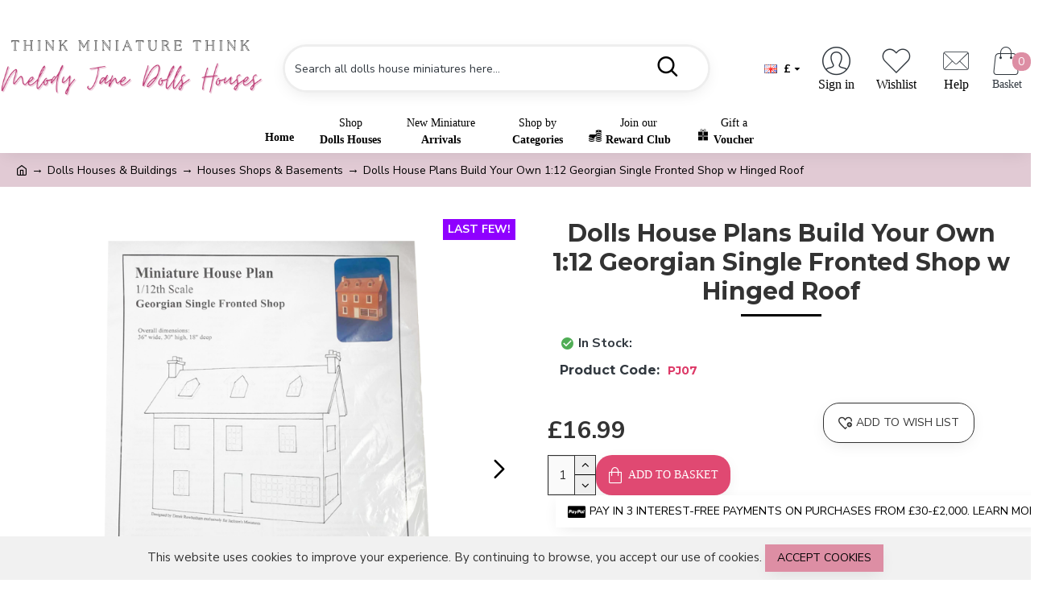

--- FILE ---
content_type: image/svg+xml
request_url: https://www.melodyjane.com/image/timetill.svg
body_size: 1242
content:
<?xml version="1.0" encoding="iso-8859-1"?>
<!-- Generator: Adobe Illustrator 16.0.0, SVG Export Plug-In . SVG Version: 6.00 Build 0)  -->
<!DOCTYPE svg PUBLIC "-//W3C//DTD SVG 1.1//EN" "http://www.w3.org/Graphics/SVG/1.1/DTD/svg11.dtd">
<svg version="1.1" id="Capa_1" xmlns="http://www.w3.org/2000/svg" xmlns:xlink="http://www.w3.org/1999/xlink" x="0px" y="0px"
	 width="24px" height="24px" viewBox="0 0 559.98 559.98" style="enable-background:new 0 0 559.98 559.98;"
	 xml:space="preserve">
<g>
	<g>
		<path d="M279.99,0C125.601,0,0,125.601,0,279.99c0,154.39,125.601,279.99,279.99,279.99c154.39,0,279.99-125.601,279.99-279.99
			C559.98,125.601,434.38,0,279.99,0z M279.99,498.78c-120.644,0-218.79-98.146-218.79-218.79
			c0-120.638,98.146-218.79,218.79-218.79s218.79,98.152,218.79,218.79C498.78,400.634,400.634,498.78,279.99,498.78z" fill="#3c763d" />
		<path d="M304.226,280.326V162.976c0-13.103-10.618-23.721-23.716-23.721c-13.102,0-23.721,10.618-23.721,23.721v124.928
			c0,0.373,0.092,0.723,0.11,1.096c-0.312,6.45,1.91,12.999,6.836,17.926l88.343,88.336c9.266,9.266,24.284,9.266,33.543,0
			c9.26-9.266,9.266-24.284,0-33.544L304.226,280.326z" fill="#3c763d"/>
	</g>
</g>
</svg>
